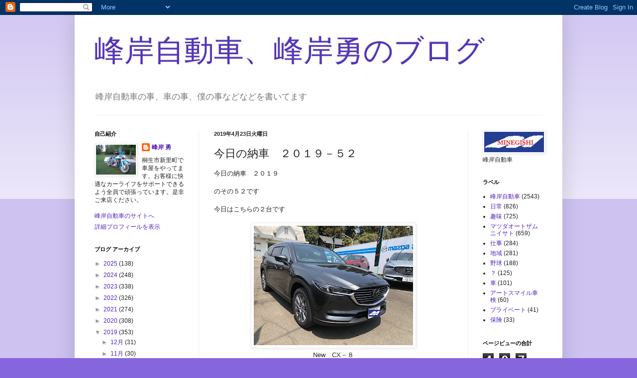

--- FILE ---
content_type: text/html; charset=UTF-8
request_url: https://m136kun.blogspot.com/b/stats?style=BLACK_TRANSPARENT&timeRange=ALL_TIME&token=APq4FmDWA3gqpMtC1dvlQXT65X243sx7uKqpmD1TYh4kMy-qy4Y-p-VSJY8GfQNnPXu76I4vww3z9-ceOzOHr8ivrQDWQnIgFg
body_size: -18
content:
{"total":497277,"sparklineOptions":{"backgroundColor":{"fillOpacity":0.1,"fill":"#000000"},"series":[{"areaOpacity":0.3,"color":"#202020"}]},"sparklineData":[[0,5],[1,2],[2,2],[3,6],[4,5],[5,36],[6,6],[7,19],[8,34],[9,2],[10,3],[11,2],[12,13],[13,7],[14,8],[15,10],[16,7],[17,14],[18,22],[19,13],[20,26],[21,72],[22,99],[23,84],[24,20],[25,1],[26,6],[27,15],[28,15],[29,1]],"nextTickMs":3600000}